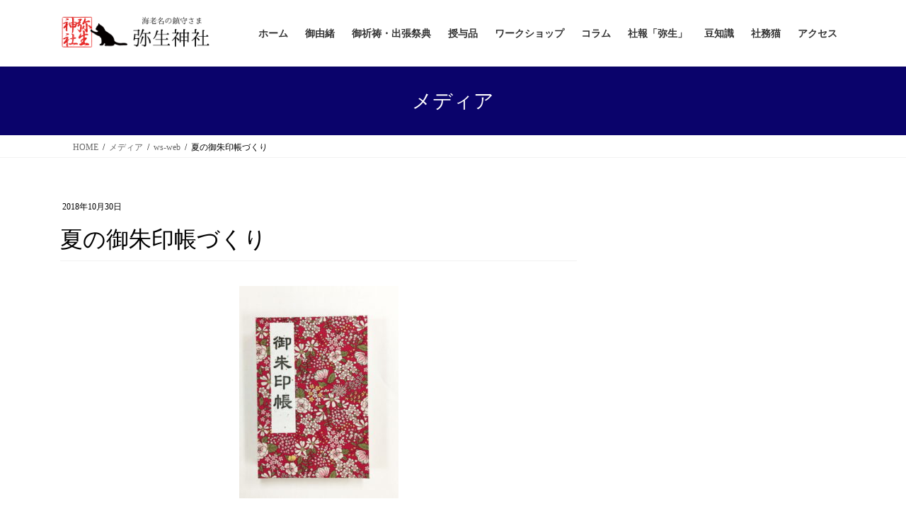

--- FILE ---
content_type: text/html; charset=UTF-8
request_url: https://ebina-yayoijinja.work/%EF%BC%91%EF%BC%99
body_size: 17247
content:
<!DOCTYPE html>
<html dir="ltr" lang="ja">
<head>
<meta charset="utf-8">
<meta http-equiv="X-UA-Compatible" content="IE=edge">
<meta name="viewport" content="width=device-width, initial-scale=1">
<!-- Google tag (gtag.js) --><script defer src="https://www.googletagmanager.com/gtag/js?id=UA-126893222-1"></script><script defer src="[data-uri]"></script>
<title>夏の御朱印帳づくり | 海老名弥生神社公式ページ</title>

		<!-- All in One SEO 4.9.3 - aioseo.com -->
	<meta name="robots" content="max-image-preview:large" />
	<meta name="author" content="yayoijinja2026"/>
	<link rel="canonical" href="https://ebina-yayoijinja.work/%ef%bc%91%ef%bc%99" />
	<meta name="generator" content="All in One SEO (AIOSEO) 4.9.3" />
		<script type="application/ld+json" class="aioseo-schema">
			{"@context":"https:\/\/schema.org","@graph":[{"@type":"ItemPage","@id":"https:\/\/ebina-yayoijinja.work\/%ef%bc%91%ef%bc%99#itempage","url":"https:\/\/ebina-yayoijinja.work\/%ef%bc%91%ef%bc%99","name":"\u590f\u306e\u5fa1\u6731\u5370\u5e33\u3065\u304f\u308a | \u6d77\u8001\u540d\u5f25\u751f\u795e\u793e\u516c\u5f0f\u30da\u30fc\u30b8","inLanguage":"ja","isPartOf":{"@id":"https:\/\/ebina-yayoijinja.work\/#website"},"author":{"@id":"https:\/\/ebina-yayoijinja.work\/author\/yayoijinja2023#author"},"creator":{"@id":"https:\/\/ebina-yayoijinja.work\/author\/yayoijinja2023#author"},"datePublished":"2018-10-30T14:03:07+09:00","dateModified":"2018-10-30T14:58:05+09:00"},{"@type":"Organization","@id":"https:\/\/ebina-yayoijinja.work\/#organization","name":"\u5f25\u751f\u795e\u793e","description":"\u6d77\u8001\u540d\u306e\u93ae\u5b88\u3055\u307e \u6d77\u8001\u540d\u99c5\u3088\u308a\u5f92\u6b69\uff11\uff17\u5206\u3002\u5384\u9664\u62db\u798f\u3001\u5b89\u7523\u7948\u9858\u3001\u521d\u5bae\u8a63\u4ed6\u5fa1\u7948\u7977\u30fb\u51fa\u5f35\u796d\u5178\u627f\u308a\u307e\u3059\u3002\u307e\u305f\u5fa1\u6731\u5370\u5e33\u4f5c\u308a\u3001\u718a\u624b\u4f5c\u308a\u3001\u4e03\u5915\u98fe\u308a\u3001\u5927\u7953\u8a5e\u306e\u66f8\u5199\u4f1a\u306a\u3069\u5b63\u7bc0\u3054\u3068\u306e\u30ef\u30fc\u30af\u30b7\u30e7\u30c3\u30d7\u3001\u5b97\u6559\u30fb\u6587\u5316\u306b\u95a2\u3059\u308b\u8b1b\u5ea7\u306a\u3069\u3092\u958b\u50ac\u3057\u3066\u304a\u308a\u307e\u3059\u3002","url":"https:\/\/ebina-yayoijinja.work\/"},{"@type":"Person","@id":"https:\/\/ebina-yayoijinja.work\/author\/yayoijinja2023#author","url":"https:\/\/ebina-yayoijinja.work\/author\/yayoijinja2023","name":"yayoijinja2026"},{"@type":"WebSite","@id":"https:\/\/ebina-yayoijinja.work\/#website","url":"https:\/\/ebina-yayoijinja.work\/","name":"\u6d77\u8001\u540d \u5f25\u751f\u795e\u793e\u516c\u5f0f\u30da\u30fc\u30b8","description":"\u6d77\u8001\u540d\u306e\u93ae\u5b88\u3055\u307e","inLanguage":"ja","publisher":{"@id":"https:\/\/ebina-yayoijinja.work\/#organization"}}]}
		</script>
		<!-- All in One SEO -->

<link rel="alternate" type="application/rss+xml" title="海老名弥生神社公式ページ &raquo; フィード" href="https://ebina-yayoijinja.work/feed" />
<link rel="alternate" type="application/rss+xml" title="海老名弥生神社公式ページ &raquo; コメントフィード" href="https://ebina-yayoijinja.work/comments/feed" />
<link rel="alternate" title="oEmbed (JSON)" type="application/json+oembed" href="https://ebina-yayoijinja.work/wp-json/oembed/1.0/embed?url=https%3A%2F%2Febina-yayoijinja.work%2F%25ef%25bc%2591%25ef%25bc%2599" />
<link rel="alternate" title="oEmbed (XML)" type="text/xml+oembed" href="https://ebina-yayoijinja.work/wp-json/oembed/1.0/embed?url=https%3A%2F%2Febina-yayoijinja.work%2F%25ef%25bc%2591%25ef%25bc%2599&#038;format=xml" />
<style id='wp-img-auto-sizes-contain-inline-css' type='text/css'>
img:is([sizes=auto i],[sizes^="auto," i]){contain-intrinsic-size:3000px 1500px}
/*# sourceURL=wp-img-auto-sizes-contain-inline-css */
</style>
<link rel='preload' id='vkExUnit_common_style-css-preload' href='https://ebina-yayoijinja.work/wp-content/plugins/vk-all-in-one-expansion-unit/assets/css/vkExUnit_style.css?ver=9.113.0.1' as='style' onload="this.onload=null;this.rel='stylesheet'"/>
<link rel='stylesheet' id='vkExUnit_common_style-css' href='https://ebina-yayoijinja.work/wp-content/plugins/vk-all-in-one-expansion-unit/assets/css/vkExUnit_style.css?ver=9.113.0.1' media='print' onload="this.media='all'; this.onload=null;">
<style id='vkExUnit_common_style-inline-css' type='text/css'>
html{ scroll-behavior: smooth; }
:root {--ver_page_top_button_url:url(https://ebina-yayoijinja.work/wp-content/plugins/vk-all-in-one-expansion-unit/assets/images/to-top-btn-icon.svg);}@font-face {font-weight: normal;font-style: normal;font-family: "vk_sns";src: url("https://ebina-yayoijinja.work/wp-content/plugins/vk-all-in-one-expansion-unit/inc/sns/icons/fonts/vk_sns.eot?-bq20cj");src: url("https://ebina-yayoijinja.work/wp-content/plugins/vk-all-in-one-expansion-unit/inc/sns/icons/fonts/vk_sns.eot?#iefix-bq20cj") format("embedded-opentype"),url("https://ebina-yayoijinja.work/wp-content/plugins/vk-all-in-one-expansion-unit/inc/sns/icons/fonts/vk_sns.woff?-bq20cj") format("woff"),url("https://ebina-yayoijinja.work/wp-content/plugins/vk-all-in-one-expansion-unit/inc/sns/icons/fonts/vk_sns.ttf?-bq20cj") format("truetype"),url("https://ebina-yayoijinja.work/wp-content/plugins/vk-all-in-one-expansion-unit/inc/sns/icons/fonts/vk_sns.svg?-bq20cj#vk_sns") format("svg");}
/*# sourceURL=vkExUnit_common_style-inline-css */
</style>
<style id='wp-emoji-styles-inline-css' type='text/css'>

	img.wp-smiley, img.emoji {
		display: inline !important;
		border: none !important;
		box-shadow: none !important;
		height: 1em !important;
		width: 1em !important;
		margin: 0 0.07em !important;
		vertical-align: -0.1em !important;
		background: none !important;
		padding: 0 !important;
	}
/*# sourceURL=wp-emoji-styles-inline-css */
</style>
<style id='wp-block-library-inline-css' type='text/css'>
:root{--wp-block-synced-color:#7a00df;--wp-block-synced-color--rgb:122,0,223;--wp-bound-block-color:var(--wp-block-synced-color);--wp-editor-canvas-background:#ddd;--wp-admin-theme-color:#007cba;--wp-admin-theme-color--rgb:0,124,186;--wp-admin-theme-color-darker-10:#006ba1;--wp-admin-theme-color-darker-10--rgb:0,107,160.5;--wp-admin-theme-color-darker-20:#005a87;--wp-admin-theme-color-darker-20--rgb:0,90,135;--wp-admin-border-width-focus:2px}@media (min-resolution:192dpi){:root{--wp-admin-border-width-focus:1.5px}}.wp-element-button{cursor:pointer}:root .has-very-light-gray-background-color{background-color:#eee}:root .has-very-dark-gray-background-color{background-color:#313131}:root .has-very-light-gray-color{color:#eee}:root .has-very-dark-gray-color{color:#313131}:root .has-vivid-green-cyan-to-vivid-cyan-blue-gradient-background{background:linear-gradient(135deg,#00d084,#0693e3)}:root .has-purple-crush-gradient-background{background:linear-gradient(135deg,#34e2e4,#4721fb 50%,#ab1dfe)}:root .has-hazy-dawn-gradient-background{background:linear-gradient(135deg,#faaca8,#dad0ec)}:root .has-subdued-olive-gradient-background{background:linear-gradient(135deg,#fafae1,#67a671)}:root .has-atomic-cream-gradient-background{background:linear-gradient(135deg,#fdd79a,#004a59)}:root .has-nightshade-gradient-background{background:linear-gradient(135deg,#330968,#31cdcf)}:root .has-midnight-gradient-background{background:linear-gradient(135deg,#020381,#2874fc)}:root{--wp--preset--font-size--normal:16px;--wp--preset--font-size--huge:42px}.has-regular-font-size{font-size:1em}.has-larger-font-size{font-size:2.625em}.has-normal-font-size{font-size:var(--wp--preset--font-size--normal)}.has-huge-font-size{font-size:var(--wp--preset--font-size--huge)}.has-text-align-center{text-align:center}.has-text-align-left{text-align:left}.has-text-align-right{text-align:right}.has-fit-text{white-space:nowrap!important}#end-resizable-editor-section{display:none}.aligncenter{clear:both}.items-justified-left{justify-content:flex-start}.items-justified-center{justify-content:center}.items-justified-right{justify-content:flex-end}.items-justified-space-between{justify-content:space-between}.screen-reader-text{border:0;clip-path:inset(50%);height:1px;margin:-1px;overflow:hidden;padding:0;position:absolute;width:1px;word-wrap:normal!important}.screen-reader-text:focus{background-color:#ddd;clip-path:none;color:#444;display:block;font-size:1em;height:auto;left:5px;line-height:normal;padding:15px 23px 14px;text-decoration:none;top:5px;width:auto;z-index:100000}html :where(.has-border-color){border-style:solid}html :where([style*=border-top-color]){border-top-style:solid}html :where([style*=border-right-color]){border-right-style:solid}html :where([style*=border-bottom-color]){border-bottom-style:solid}html :where([style*=border-left-color]){border-left-style:solid}html :where([style*=border-width]){border-style:solid}html :where([style*=border-top-width]){border-top-style:solid}html :where([style*=border-right-width]){border-right-style:solid}html :where([style*=border-bottom-width]){border-bottom-style:solid}html :where([style*=border-left-width]){border-left-style:solid}html :where(img[class*=wp-image-]){height:auto;max-width:100%}:where(figure){margin:0 0 1em}html :where(.is-position-sticky){--wp-admin--admin-bar--position-offset:var(--wp-admin--admin-bar--height,0px)}@media screen and (max-width:600px){html :where(.is-position-sticky){--wp-admin--admin-bar--position-offset:0px}}

/*# sourceURL=wp-block-library-inline-css */
</style><style id='global-styles-inline-css' type='text/css'>
:root{--wp--preset--aspect-ratio--square: 1;--wp--preset--aspect-ratio--4-3: 4/3;--wp--preset--aspect-ratio--3-4: 3/4;--wp--preset--aspect-ratio--3-2: 3/2;--wp--preset--aspect-ratio--2-3: 2/3;--wp--preset--aspect-ratio--16-9: 16/9;--wp--preset--aspect-ratio--9-16: 9/16;--wp--preset--color--black: #000000;--wp--preset--color--cyan-bluish-gray: #abb8c3;--wp--preset--color--white: #ffffff;--wp--preset--color--pale-pink: #f78da7;--wp--preset--color--vivid-red: #cf2e2e;--wp--preset--color--luminous-vivid-orange: #ff6900;--wp--preset--color--luminous-vivid-amber: #fcb900;--wp--preset--color--light-green-cyan: #7bdcb5;--wp--preset--color--vivid-green-cyan: #00d084;--wp--preset--color--pale-cyan-blue: #8ed1fc;--wp--preset--color--vivid-cyan-blue: #0693e3;--wp--preset--color--vivid-purple: #9b51e0;--wp--preset--gradient--vivid-cyan-blue-to-vivid-purple: linear-gradient(135deg,rgb(6,147,227) 0%,rgb(155,81,224) 100%);--wp--preset--gradient--light-green-cyan-to-vivid-green-cyan: linear-gradient(135deg,rgb(122,220,180) 0%,rgb(0,208,130) 100%);--wp--preset--gradient--luminous-vivid-amber-to-luminous-vivid-orange: linear-gradient(135deg,rgb(252,185,0) 0%,rgb(255,105,0) 100%);--wp--preset--gradient--luminous-vivid-orange-to-vivid-red: linear-gradient(135deg,rgb(255,105,0) 0%,rgb(207,46,46) 100%);--wp--preset--gradient--very-light-gray-to-cyan-bluish-gray: linear-gradient(135deg,rgb(238,238,238) 0%,rgb(169,184,195) 100%);--wp--preset--gradient--cool-to-warm-spectrum: linear-gradient(135deg,rgb(74,234,220) 0%,rgb(151,120,209) 20%,rgb(207,42,186) 40%,rgb(238,44,130) 60%,rgb(251,105,98) 80%,rgb(254,248,76) 100%);--wp--preset--gradient--blush-light-purple: linear-gradient(135deg,rgb(255,206,236) 0%,rgb(152,150,240) 100%);--wp--preset--gradient--blush-bordeaux: linear-gradient(135deg,rgb(254,205,165) 0%,rgb(254,45,45) 50%,rgb(107,0,62) 100%);--wp--preset--gradient--luminous-dusk: linear-gradient(135deg,rgb(255,203,112) 0%,rgb(199,81,192) 50%,rgb(65,88,208) 100%);--wp--preset--gradient--pale-ocean: linear-gradient(135deg,rgb(255,245,203) 0%,rgb(182,227,212) 50%,rgb(51,167,181) 100%);--wp--preset--gradient--electric-grass: linear-gradient(135deg,rgb(202,248,128) 0%,rgb(113,206,126) 100%);--wp--preset--gradient--midnight: linear-gradient(135deg,rgb(2,3,129) 0%,rgb(40,116,252) 100%);--wp--preset--font-size--small: 13px;--wp--preset--font-size--medium: 20px;--wp--preset--font-size--large: 36px;--wp--preset--font-size--x-large: 42px;--wp--preset--spacing--20: 0.44rem;--wp--preset--spacing--30: 0.67rem;--wp--preset--spacing--40: 1rem;--wp--preset--spacing--50: 1.5rem;--wp--preset--spacing--60: 2.25rem;--wp--preset--spacing--70: 3.38rem;--wp--preset--spacing--80: 5.06rem;--wp--preset--shadow--natural: 6px 6px 9px rgba(0, 0, 0, 0.2);--wp--preset--shadow--deep: 12px 12px 50px rgba(0, 0, 0, 0.4);--wp--preset--shadow--sharp: 6px 6px 0px rgba(0, 0, 0, 0.2);--wp--preset--shadow--outlined: 6px 6px 0px -3px rgb(255, 255, 255), 6px 6px rgb(0, 0, 0);--wp--preset--shadow--crisp: 6px 6px 0px rgb(0, 0, 0);}:where(.is-layout-flex){gap: 0.5em;}:where(.is-layout-grid){gap: 0.5em;}body .is-layout-flex{display: flex;}.is-layout-flex{flex-wrap: wrap;align-items: center;}.is-layout-flex > :is(*, div){margin: 0;}body .is-layout-grid{display: grid;}.is-layout-grid > :is(*, div){margin: 0;}:where(.wp-block-columns.is-layout-flex){gap: 2em;}:where(.wp-block-columns.is-layout-grid){gap: 2em;}:where(.wp-block-post-template.is-layout-flex){gap: 1.25em;}:where(.wp-block-post-template.is-layout-grid){gap: 1.25em;}.has-black-color{color: var(--wp--preset--color--black) !important;}.has-cyan-bluish-gray-color{color: var(--wp--preset--color--cyan-bluish-gray) !important;}.has-white-color{color: var(--wp--preset--color--white) !important;}.has-pale-pink-color{color: var(--wp--preset--color--pale-pink) !important;}.has-vivid-red-color{color: var(--wp--preset--color--vivid-red) !important;}.has-luminous-vivid-orange-color{color: var(--wp--preset--color--luminous-vivid-orange) !important;}.has-luminous-vivid-amber-color{color: var(--wp--preset--color--luminous-vivid-amber) !important;}.has-light-green-cyan-color{color: var(--wp--preset--color--light-green-cyan) !important;}.has-vivid-green-cyan-color{color: var(--wp--preset--color--vivid-green-cyan) !important;}.has-pale-cyan-blue-color{color: var(--wp--preset--color--pale-cyan-blue) !important;}.has-vivid-cyan-blue-color{color: var(--wp--preset--color--vivid-cyan-blue) !important;}.has-vivid-purple-color{color: var(--wp--preset--color--vivid-purple) !important;}.has-black-background-color{background-color: var(--wp--preset--color--black) !important;}.has-cyan-bluish-gray-background-color{background-color: var(--wp--preset--color--cyan-bluish-gray) !important;}.has-white-background-color{background-color: var(--wp--preset--color--white) !important;}.has-pale-pink-background-color{background-color: var(--wp--preset--color--pale-pink) !important;}.has-vivid-red-background-color{background-color: var(--wp--preset--color--vivid-red) !important;}.has-luminous-vivid-orange-background-color{background-color: var(--wp--preset--color--luminous-vivid-orange) !important;}.has-luminous-vivid-amber-background-color{background-color: var(--wp--preset--color--luminous-vivid-amber) !important;}.has-light-green-cyan-background-color{background-color: var(--wp--preset--color--light-green-cyan) !important;}.has-vivid-green-cyan-background-color{background-color: var(--wp--preset--color--vivid-green-cyan) !important;}.has-pale-cyan-blue-background-color{background-color: var(--wp--preset--color--pale-cyan-blue) !important;}.has-vivid-cyan-blue-background-color{background-color: var(--wp--preset--color--vivid-cyan-blue) !important;}.has-vivid-purple-background-color{background-color: var(--wp--preset--color--vivid-purple) !important;}.has-black-border-color{border-color: var(--wp--preset--color--black) !important;}.has-cyan-bluish-gray-border-color{border-color: var(--wp--preset--color--cyan-bluish-gray) !important;}.has-white-border-color{border-color: var(--wp--preset--color--white) !important;}.has-pale-pink-border-color{border-color: var(--wp--preset--color--pale-pink) !important;}.has-vivid-red-border-color{border-color: var(--wp--preset--color--vivid-red) !important;}.has-luminous-vivid-orange-border-color{border-color: var(--wp--preset--color--luminous-vivid-orange) !important;}.has-luminous-vivid-amber-border-color{border-color: var(--wp--preset--color--luminous-vivid-amber) !important;}.has-light-green-cyan-border-color{border-color: var(--wp--preset--color--light-green-cyan) !important;}.has-vivid-green-cyan-border-color{border-color: var(--wp--preset--color--vivid-green-cyan) !important;}.has-pale-cyan-blue-border-color{border-color: var(--wp--preset--color--pale-cyan-blue) !important;}.has-vivid-cyan-blue-border-color{border-color: var(--wp--preset--color--vivid-cyan-blue) !important;}.has-vivid-purple-border-color{border-color: var(--wp--preset--color--vivid-purple) !important;}.has-vivid-cyan-blue-to-vivid-purple-gradient-background{background: var(--wp--preset--gradient--vivid-cyan-blue-to-vivid-purple) !important;}.has-light-green-cyan-to-vivid-green-cyan-gradient-background{background: var(--wp--preset--gradient--light-green-cyan-to-vivid-green-cyan) !important;}.has-luminous-vivid-amber-to-luminous-vivid-orange-gradient-background{background: var(--wp--preset--gradient--luminous-vivid-amber-to-luminous-vivid-orange) !important;}.has-luminous-vivid-orange-to-vivid-red-gradient-background{background: var(--wp--preset--gradient--luminous-vivid-orange-to-vivid-red) !important;}.has-very-light-gray-to-cyan-bluish-gray-gradient-background{background: var(--wp--preset--gradient--very-light-gray-to-cyan-bluish-gray) !important;}.has-cool-to-warm-spectrum-gradient-background{background: var(--wp--preset--gradient--cool-to-warm-spectrum) !important;}.has-blush-light-purple-gradient-background{background: var(--wp--preset--gradient--blush-light-purple) !important;}.has-blush-bordeaux-gradient-background{background: var(--wp--preset--gradient--blush-bordeaux) !important;}.has-luminous-dusk-gradient-background{background: var(--wp--preset--gradient--luminous-dusk) !important;}.has-pale-ocean-gradient-background{background: var(--wp--preset--gradient--pale-ocean) !important;}.has-electric-grass-gradient-background{background: var(--wp--preset--gradient--electric-grass) !important;}.has-midnight-gradient-background{background: var(--wp--preset--gradient--midnight) !important;}.has-small-font-size{font-size: var(--wp--preset--font-size--small) !important;}.has-medium-font-size{font-size: var(--wp--preset--font-size--medium) !important;}.has-large-font-size{font-size: var(--wp--preset--font-size--large) !important;}.has-x-large-font-size{font-size: var(--wp--preset--font-size--x-large) !important;}
/*# sourceURL=global-styles-inline-css */
</style>

<style id='classic-theme-styles-inline-css' type='text/css'>
/*! This file is auto-generated */
.wp-block-button__link{color:#fff;background-color:#32373c;border-radius:9999px;box-shadow:none;text-decoration:none;padding:calc(.667em + 2px) calc(1.333em + 2px);font-size:1.125em}.wp-block-file__button{background:#32373c;color:#fff;text-decoration:none}
/*# sourceURL=/wp-includes/css/classic-themes.min.css */
</style>
<link rel='stylesheet' id='bootstrap-4-style-css' href='https://ebina-yayoijinja.work/wp-content/themes/lightning/_g2/library/bootstrap-4/css/bootstrap.min.css?ver=4.5.0' type='text/css' media='all' />
<link rel='stylesheet' id='lightning-common-style-css' href='https://ebina-yayoijinja.work/wp-content/themes/lightning/_g2/assets/css/common.css?ver=15.33.1' type='text/css' media='all' />
<style id='lightning-common-style-inline-css' type='text/css'>
/* vk-mobile-nav */:root {--vk-mobile-nav-menu-btn-bg-src: url("https://ebina-yayoijinja.work/wp-content/themes/lightning/_g2/inc/vk-mobile-nav/package/images/vk-menu-btn-black.svg");--vk-mobile-nav-menu-btn-close-bg-src: url("https://ebina-yayoijinja.work/wp-content/themes/lightning/_g2/inc/vk-mobile-nav/package/images/vk-menu-close-black.svg");--vk-menu-acc-icon-open-black-bg-src: url("https://ebina-yayoijinja.work/wp-content/themes/lightning/_g2/inc/vk-mobile-nav/package/images/vk-menu-acc-icon-open-black.svg");--vk-menu-acc-icon-open-white-bg-src: url("https://ebina-yayoijinja.work/wp-content/themes/lightning/_g2/inc/vk-mobile-nav/package/images/vk-menu-acc-icon-open-white.svg");--vk-menu-acc-icon-close-black-bg-src: url("https://ebina-yayoijinja.work/wp-content/themes/lightning/_g2/inc/vk-mobile-nav/package/images/vk-menu-close-black.svg");--vk-menu-acc-icon-close-white-bg-src: url("https://ebina-yayoijinja.work/wp-content/themes/lightning/_g2/inc/vk-mobile-nav/package/images/vk-menu-close-white.svg");}
/*# sourceURL=lightning-common-style-inline-css */
</style>
<link rel='stylesheet' id='lightning-design-style-css' href='https://ebina-yayoijinja.work/wp-content/themes/lightning/_g2/design-skin/origin2/css/style.css?ver=15.33.1' type='text/css' media='all' />
<style id='lightning-design-style-inline-css' type='text/css'>
:root {--color-key:#0a036b;--wp--preset--color--vk-color-primary:#0a036b;--color-key-dark:#dd3333;}
/* ltg common custom */:root {--vk-menu-acc-btn-border-color:#333;--vk-color-primary:#0a036b;--vk-color-primary-dark:#dd3333;--vk-color-primary-vivid:#0b0376;--color-key:#0a036b;--wp--preset--color--vk-color-primary:#0a036b;--color-key-dark:#dd3333;}.veu_color_txt_key { color:#dd3333 ; }.veu_color_bg_key { background-color:#dd3333 ; }.veu_color_border_key { border-color:#dd3333 ; }.btn-default { border-color:#0a036b;color:#0a036b;}.btn-default:focus,.btn-default:hover { border-color:#0a036b;background-color: #0a036b; }.wp-block-search__button,.btn-primary { background-color:#0a036b;border-color:#dd3333; }.wp-block-search__button:focus,.wp-block-search__button:hover,.btn-primary:not(:disabled):not(.disabled):active,.btn-primary:focus,.btn-primary:hover { background-color:#dd3333;border-color:#0a036b; }.btn-outline-primary { color : #0a036b ; border-color:#0a036b; }.btn-outline-primary:not(:disabled):not(.disabled):active,.btn-outline-primary:focus,.btn-outline-primary:hover { color : #fff; background-color:#0a036b;border-color:#dd3333; }a { color:#337ab7; }/* sidebar child menu display */.localNav ul ul.children{ display:none; }.localNav ul li.current_page_ancestor ul.children,.localNav ul li.current_page_item ul.children,.localNav ul li.current-cat ul.children{ display:block; }/* ExUnit widget ( child page list widget and so on ) */.localNavi ul.children{ display:none; }.localNavi li.current_page_ancestor ul.children,.localNavi li.current_page_item ul.children,.localNavi li.current-cat ul.children{ display:block; }
.tagcloud a:before { font-family: "Font Awesome 7 Free";content: "\f02b";font-weight: bold; }
.siteContent_after.sectionBox{padding:0;}
.media .media-body .media-heading a:hover { color:#0a036b; }@media (min-width: 768px){.gMenu > li:before,.gMenu > li.menu-item-has-children::after { border-bottom-color:#dd3333 }.gMenu li li { background-color:#dd3333 }.gMenu li li a:hover { background-color:#0a036b; }} /* @media (min-width: 768px) */.page-header { background-color:#0a036b; }h2,.mainSection-title { border-top-color:#0a036b; }h3:after,.subSection-title:after { border-bottom-color:#0a036b; }ul.page-numbers li span.page-numbers.current,.page-link dl .post-page-numbers.current { background-color:#0a036b; }.pager li > a { border-color:#0a036b;color:#0a036b;}.pager li > a:hover { background-color:#0a036b;color:#fff;}.siteFooter { border-top-color:#0a036b; }dt { border-left-color:#0a036b; }:root {--g_nav_main_acc_icon_open_url:url(https://ebina-yayoijinja.work/wp-content/themes/lightning/_g2/inc/vk-mobile-nav/package/images/vk-menu-acc-icon-open-black.svg);--g_nav_main_acc_icon_close_url: url(https://ebina-yayoijinja.work/wp-content/themes/lightning/_g2/inc/vk-mobile-nav/package/images/vk-menu-close-black.svg);--g_nav_sub_acc_icon_open_url: url(https://ebina-yayoijinja.work/wp-content/themes/lightning/_g2/inc/vk-mobile-nav/package/images/vk-menu-acc-icon-open-white.svg);--g_nav_sub_acc_icon_close_url: url(https://ebina-yayoijinja.work/wp-content/themes/lightning/_g2/inc/vk-mobile-nav/package/images/vk-menu-close-white.svg);}
/*# sourceURL=lightning-design-style-inline-css */
</style>
<link rel='preload' id='lightning-theme-style-css-preload' href='https://ebina-yayoijinja.work/wp-content/themes/lightning/style.css?ver=15.33.1' as='style' onload="this.onload=null;this.rel='stylesheet'"/>
<link rel='stylesheet' id='lightning-theme-style-css' href='https://ebina-yayoijinja.work/wp-content/themes/lightning/style.css?ver=15.33.1' media='print' onload="this.media='all'; this.onload=null;">
<link rel='preload' id='vk-font-awesome-css-preload' href='https://ebina-yayoijinja.work/wp-content/themes/lightning/vendor/vektor-inc/font-awesome-versions/src/font-awesome/css/all.min.css?ver=7.1.0' as='style' onload="this.onload=null;this.rel='stylesheet'"/>
<link rel='stylesheet' id='vk-font-awesome-css' href='https://ebina-yayoijinja.work/wp-content/themes/lightning/vendor/vektor-inc/font-awesome-versions/src/font-awesome/css/all.min.css?ver=7.1.0' media='print' onload="this.media='all'; this.onload=null;">
<link rel='preload' id='slb_core-css-preload' href='https://ebina-yayoijinja.work/wp-content/plugins/simple-lightbox/client/css/app.css?ver=2.9.4' as='style' onload="this.onload=null;this.rel='stylesheet'"/>
<link rel='stylesheet' id='slb_core-css' href='https://ebina-yayoijinja.work/wp-content/plugins/simple-lightbox/client/css/app.css?ver=2.9.4' media='print' onload="this.media='all'; this.onload=null;">
<script type="text/javascript" src="https://ebina-yayoijinja.work/wp-includes/js/jquery/jquery.min.js?ver=3.7.1" id="jquery-core-js"></script>
<script defer type="text/javascript" src="https://ebina-yayoijinja.work/wp-includes/js/jquery/jquery-migrate.min.js?ver=3.4.1" id="jquery-migrate-js"></script>
<link rel="https://api.w.org/" href="https://ebina-yayoijinja.work/wp-json/" /><link rel="alternate" title="JSON" type="application/json" href="https://ebina-yayoijinja.work/wp-json/wp/v2/media/1178" /><link rel="EditURI" type="application/rsd+xml" title="RSD" href="https://ebina-yayoijinja.work/xmlrpc.php?rsd" />
<style id="lightning-color-custom-for-plugins" type="text/css">/* ltg theme common */.color_key_bg,.color_key_bg_hover:hover{background-color: #0a036b;}.color_key_txt,.color_key_txt_hover:hover{color: #0a036b;}.color_key_border,.color_key_border_hover:hover{border-color: #0a036b;}.color_key_dark_bg,.color_key_dark_bg_hover:hover{background-color: #dd3333;}.color_key_dark_txt,.color_key_dark_txt_hover:hover{color: #dd3333;}.color_key_dark_border,.color_key_dark_border_hover:hover{border-color: #dd3333;}</style><noscript><style>.lazyload[data-src]{display:none !important;}</style></noscript><style>.lazyload{background-image:none !important;}.lazyload:before{background-image:none !important;}</style><link rel="icon" href="https://ebina-yayoijinja.work/wp-content/uploads/2018/10/cropped-musubia-32x32.png" sizes="32x32" />
<link rel="icon" href="https://ebina-yayoijinja.work/wp-content/uploads/2018/10/cropped-musubia-192x192.png" sizes="192x192" />
<link rel="apple-touch-icon" href="https://ebina-yayoijinja.work/wp-content/uploads/2018/10/cropped-musubia-180x180.png" />
<meta name="msapplication-TileImage" content="https://ebina-yayoijinja.work/wp-content/uploads/2018/10/cropped-musubia-270x270.png" />
		<style type="text/css" id="wp-custom-css">
			@media (max-width: 600px) {
  .col-md-4 {
    display: none;
  }

/* h1一字目を黒に */
h1.entry-title:first-letter, .single h1.entry-title:first-letter {
    color: #000;
}
/* ボタン周囲を赤から紺に */
.btn-primary {
    border-color: #0a036b;
}

.table, table {
  width: 400px;
}

}
/*特定の文字のフォントサイズ変更*/
.bigtxt{
	font-size: 1.3em;
}
.big2txt{
	font-size: 1.4em;
}
.big3txt{
	font-size: 2.3em;
}
.stxt{
	font-size: 0.8em;
}


/* line風吹き出し */
.balloon5 {
    width: 100%;
    margin: 3em 0;
    overflow: hidden;
}

.balloon5 .faceicon {
    float: left;
    margin-right: -90px;
    width: 50px;
}

.balloon5 .faceicon img{
    width: 100%;
    height: auto;
}

.balloon5 .chatting {
    width: 100%;
}

.says {
    display: inline-block;
    position: relative; 
    margin: 0 0 0 65px;
    padding: 15px 15px;
    border-radius: 12px;
    background: #EAF6FD;
}

.says:after {
    content: "";
    display: inline-block;
    position: absolute;
    top: 18px; 
    left: -24px;
    border: 12px solid transparent;
    border-right: 12px solid #EAF6FD;
}

.says p {
    margin: 0;
    padding: 0;
}

/* ボックス */
.box3 {
    padding: 2em 2em;
    margin: 0em 0;
    color: #333;
    background: #eee;/*背景色*/
    border-radius: 10px;
}
.box3 p {
    margin: 0; 
    padding: 0;
}

/* 見出し */
.mainSection-title,h2 {
    font-size: 24px;
    font-weight: 500;
    line-height: 1.1;
    color: #000;
}
.mainSection-title,h2 {
    border-top-color: none
}
.mainSection-title,h2 {
    background-color: inherit;
    border-top: none;
    border-bottom: none;
    padding: 12px 20px 12px;
    background-color: #dEC031;
    border-radius: 4px;
}
h2 {
    margin: 2em 0 0.6em;
}

.subSection-title:after, h3:after {
    border-bottom: none;
}
h3 {
    font-size:20px;
    margin: 20px 0px 10px 0px;
    padding: 2px 0px 0px 40px;
    border-bottom: none;
}
 
h3 {
    background-image: url(https://ebina-yayoijinja.work/wp-content/uploads/2018/11/musubi30.png);
    background-repeat: no-repeat;
    background-position: left center;
}
.subSection-title {
    font-size:20px;
    margin: 20px 0px 10px 0px;
    padding: 2px 0px 0px 40px;
    border-bottom: none;
}

.subSection-title {
    background-image: url(https://ebina-yayoijinja.work/wp-content/uploads/2018/11/musubi30.png);
    background-repeat: no-repeat;
    background-position: left center;
}

h4 {
    font-size: 20px;
    font-weight: 500;
    line-height: 1.1;
    color: #000;
}
h4 {
    padding: 10px 15px 10px;
    background-color: #DEC031;
    border-radius: 4px;
}

h5 {
    font-weight: 500;
}
h5 {
     border-bottom: solid 1px #000;
}

/* 最新記事 */

.veu_postList .postList_date {
    margin-right: 10px;
    color: #000;
}
.veu_postList .postList_meta_items {
    font-size: 14px;
    color: #000;
}

/* 問い合わせボタン */
.square_btn {
    position: relative;
    display: inline-block;
    padding: 0.5em 0.9em;
    text-decoration: none;
    color: #FFF;
    background: #FBA027;/*背景色*/
    border-bottom: solid 2px #d27d00;/*少し濃い目の色に*/
    border-radius: 10px;/*角の丸み*/
    box-shadow: inset 0 2px 0 rgba(255,255,255,0.2), 0 2px 2px rgba(0, 0, 0, 0.19);
    font-weight: bold;
    font-size: 22px;
}

.square_btn:active {
    border-bottom: solid 2px #fd9535;
    box-shadow: 0 0 2px rgba(0, 0, 0, 0.30);
}

/* ギャラリー */

[id^="gallery-"] img,
[id*=" gallery-"] img {
border:none !important;
}

/* ギャラリーインスタ風カスタマイズ */
.wp-caption-text.gallery-caption{
	display: none !important;
}

.gallery-item{
	margin: 0 !important;
}

.gallery-icon{
	margin: 1px !important;
	padding: 0 !important;
}
.gallery-icon img{
	border: none !important;
}


 /* フォント */
body,
p {
  font-family: "游明朝", YuMincho, "ヒラギノ明朝 ProN W3", "Hiragino Mincho ProN", "ＭＳ Ｐ明朝", "ＭＳ 明朝", serif;
    color: #000 !important;}

 /* フッター */
.table, table {
    border: 0px solid #fff;
}

footer .copySection p:nth-child(2) {
    display:none !important;
    }

footer {
   border-top: none;
    border-bottom: none;
    border-color:fff;
}
footer {
    background-color: #fff;
}		</style>
		
</head>
<body data-rsssl=1 class="attachment wp-singular attachment-template-default single single-attachment postid-1178 attachmentid-1178 attachment-jpeg wp-theme-lightning fa_v7_css bootstrap4 device-pc">
<a class="skip-link screen-reader-text" href="#main">コンテンツへスキップ</a>
<a class="skip-link screen-reader-text" href="#vk-mobile-nav">ナビゲーションに移動</a>
<header class="siteHeader">
		<div class="container siteHeadContainer">
		<div class="navbar-header">
						<p class="navbar-brand siteHeader_logo">
			<a href="https://ebina-yayoijinja.work/">
				<span><noscript><img src="https://ebina-yayoijinja.work/wp-content/uploads/2018/10/1ロゴ-1.png" alt="海老名弥生神社公式ページ" /></noscript><img class="lazyload" src='data:image/svg+xml,%3Csvg%20xmlns=%22http://www.w3.org/2000/svg%22%20viewBox=%220%200%20210%20140%22%3E%3C/svg%3E' data-src="https://ebina-yayoijinja.work/wp-content/uploads/2018/10/1ロゴ-1.png" alt="海老名弥生神社公式ページ" /></span>
			</a>
			</p>
					</div>

					<div id="gMenu_outer" class="gMenu_outer">
				<nav class="menu-top-container"><ul id="menu-top" class="menu gMenu vk-menu-acc"><li id="menu-item-166" class="menu-item menu-item-type-custom menu-item-object-custom menu-item-home"><a href="https://ebina-yayoijinja.work/"><strong class="gMenu_name">ホーム</strong></a></li>
<li id="menu-item-42" class="menu-item menu-item-type-post_type menu-item-object-page"><a href="https://ebina-yayoijinja.work/omatsuri"><strong class="gMenu_name">御由緒</strong></a></li>
<li id="menu-item-39" class="menu-item menu-item-type-post_type menu-item-object-page"><a href="https://ebina-yayoijinja.work/kitou"><strong class="gMenu_name">御祈祷・出張祭典</strong></a></li>
<li id="menu-item-353" class="menu-item menu-item-type-post_type menu-item-object-page"><a href="https://ebina-yayoijinja.work/omamori"><strong class="gMenu_name">授与品</strong></a></li>
<li id="menu-item-724" class="menu-item menu-item-type-post_type menu-item-object-page"><a href="https://ebina-yayoijinja.work/workshop"><strong class="gMenu_name">ワークショップ</strong></a></li>
<li id="menu-item-1985" class="menu-item menu-item-type-custom menu-item-object-custom"><a href="https://ebina-yayoijinja.work/column"><strong class="gMenu_name">コラム</strong></a></li>
<li id="menu-item-574" class="menu-item menu-item-type-post_type menu-item-object-page"><a href="https://ebina-yayoijinja.work/shaho"><strong class="gMenu_name">社報「弥生」</strong></a></li>
<li id="menu-item-1648" class="menu-item menu-item-type-post_type menu-item-object-page"><a href="https://ebina-yayoijinja.work/jinja-mamechishiki"><strong class="gMenu_name">豆知識</strong></a></li>
<li id="menu-item-1385" class="menu-item menu-item-type-post_type menu-item-object-page"><a href="https://ebina-yayoijinja.work/neko-cat"><strong class="gMenu_name">社務猫</strong></a></li>
<li id="menu-item-40" class="menu-item menu-item-type-post_type menu-item-object-page"><a href="https://ebina-yayoijinja.work/access"><strong class="gMenu_name">アクセス</strong></a></li>
</ul></nav>			</div>
			</div>
	</header>

<div class="section page-header"><div class="container"><div class="row"><div class="col-md-12">
<div class="page-header_pageTitle">
メディア</div>
</div></div></div></div><!-- [ /.page-header ] -->


<!-- [ .breadSection ] --><div class="section breadSection"><div class="container"><div class="row"><ol class="breadcrumb" itemscope itemtype="https://schema.org/BreadcrumbList"><li id="panHome" itemprop="itemListElement" itemscope itemtype="http://schema.org/ListItem"><a itemprop="item" href="https://ebina-yayoijinja.work/"><span itemprop="name"><i class="fa-solid fa-house"></i> HOME</span></a><meta itemprop="position" content="1" /></li><li itemprop="itemListElement" itemscope itemtype="http://schema.org/ListItem"><a itemprop="item" href=""><span itemprop="name">メディア</span></a><meta itemprop="position" content="2" /></li><li itemprop="itemListElement" itemscope itemtype="http://schema.org/ListItem"><a itemprop="item" href="https://ebina-yayoijinja.work/?taxonomy=media_folder&amp;term=syosyakai-1611913300"><span itemprop="name">ws-web</span></a><meta itemprop="position" content="3" /></li><li><span>夏の御朱印帳づくり</span><meta itemprop="position" content="4" /></li></ol></div></div></div><!-- [ /.breadSection ] -->

<div class="section siteContent">
<div class="container">
<div class="row">

	<div class="col mainSection mainSection-col-two baseSection vk_posts-mainSection" id="main" role="main">
				<article id="post-1178" class="entry entry-full post-1178 attachment type-attachment status-inherit hentry">

	
	
		<header class="entry-header">
			<div class="entry-meta">


<span class="published entry-meta_items">2018年10月30日</span>

<span class="entry-meta_items entry-meta_updated entry-meta_hidden">/ 最終更新日時 : <span class="updated">2018年10月30日</span></span>


	
	<span class="vcard author entry-meta_items entry-meta_items_author entry-meta_hidden"><span class="fn">yayoijinja2026</span></span>




</div>
				<h1 class="entry-title">
											夏の御朱印帳づくり									</h1>
		</header>

	
	
	<div class="entry-body">
				<p class="attachment"><a href="https://ebina-yayoijinja.work/wp-content/uploads/2018/10/１９.jpg" data-slb-active="1" data-slb-asset="782815940" data-slb-internal="0" data-slb-group="1178"><img fetchpriority="high" decoding="async" width="225" height="300" src="[data-uri]" class="attachment-medium size-medium lazyload" alt="夏の御朱印帳づくり"   data-src="https://ebina-yayoijinja.work/wp-content/uploads/2018/10/１９-563x750.jpg" data-srcset="https://ebina-yayoijinja.work/wp-content/uploads/2018/10/１９-563x750.jpg 563w, https://ebina-yayoijinja.work/wp-content/uploads/2018/10/１９-225x300.jpg 225w, https://ebina-yayoijinja.work/wp-content/uploads/2018/10/１９.jpg 750w" data-sizes="auto" data-eio-rwidth="563" data-eio-rheight="750" /><noscript><img fetchpriority="high" decoding="async" width="225" height="300" src="https://ebina-yayoijinja.work/wp-content/uploads/2018/10/１９-563x750.jpg" class="attachment-medium size-medium" alt="夏の御朱印帳づくり" srcset="https://ebina-yayoijinja.work/wp-content/uploads/2018/10/１９-563x750.jpg 563w, https://ebina-yayoijinja.work/wp-content/uploads/2018/10/１９-225x300.jpg 225w, https://ebina-yayoijinja.work/wp-content/uploads/2018/10/１９.jpg 750w" sizes="(max-width: 225px) 100vw, 225px" data-eio="l" /></noscript></a></p>
			</div>

	
	
	
	
		<div class="entry-footer">

			
		</div><!-- [ /.entry-footer ] -->
	
	
			
	
		
		
		
		
	
	
</article><!-- [ /#post-1178 ] -->

			</div><!-- [ /.mainSection ] -->

			<div class="col subSection sideSection sideSection-col-two baseSection">
											</div><!-- [ /.subSection ] -->
	

</div><!-- [ /.row ] -->
</div><!-- [ /.container ] -->
</div><!-- [ /.siteContent ] -->

<div class="section sectionBox siteContent_after">
	<div class="container ">
		<div class="row ">
			<div class="col-md-12 ">
			<aside class="widget widget_pudge" id="pudge-19">
<div id="widget-page-1724" class="widget_pageContent entry-body">
<h1 class="widget-title subSection-title">SNSで日々のニュースをお届けしております。</h1>
<p class="attachment"><a href='https://ebina-yayoijinja.work/wp-content/uploads/2018/10/１９.jpg'><noscript><img decoding="async" width="225" height="300" src="https://ebina-yayoijinja.work/wp-content/uploads/2018/10/１９-563x750.jpg" class="attachment-medium size-medium" alt="夏の御朱印帳づくり" srcset="https://ebina-yayoijinja.work/wp-content/uploads/2018/10/１９-563x750.jpg 563w, https://ebina-yayoijinja.work/wp-content/uploads/2018/10/１９-225x300.jpg 225w, https://ebina-yayoijinja.work/wp-content/uploads/2018/10/１９.jpg 750w" sizes="(max-width: 225px) 100vw, 225px" /></noscript><img decoding="async" width="225" height="300" src='data:image/svg+xml,%3Csvg%20xmlns=%22http://www.w3.org/2000/svg%22%20viewBox=%220%200%20225%20300%22%3E%3C/svg%3E' data-src="https://ebina-yayoijinja.work/wp-content/uploads/2018/10/１９-563x750.jpg" class="lazyload attachment-medium size-medium" alt="夏の御朱印帳づくり" data-srcset="https://ebina-yayoijinja.work/wp-content/uploads/2018/10/１９-563x750.jpg 563w, https://ebina-yayoijinja.work/wp-content/uploads/2018/10/１９-225x300.jpg 225w, https://ebina-yayoijinja.work/wp-content/uploads/2018/10/１９.jpg 750w" data-sizes="(max-width: 225px) 100vw, 225px" /></a></p>
<p><span class="big2txt"><span style="color: #000080;"><a class="fl_fb" style="color: #000080;" href="https://www.facebook.com/yayoijinja/"><i class="fab fa-facebook" aria-hidden="true"></i> Facebook</a> / <a class="fl_tw" style="color: #000080;" href="https://twitter.com/yayoi_jinja"><i class="fab fa-twitter-square" aria-hidden="true"></i> Twitter</a> / <a class="fl_inst" style="color: #000080;" href="https://www.instagram.com/yayoi_jinja/"><i class="fab fa-instagram-square" aria-hidden="true"></i> instagram</a></span></span></p>
</div>
</aside><aside class="widget widget_pudge" id="pudge-13">
<div id="widget-page-983" class="widget_pageContent entry-body">
<p class="attachment"><a href='https://ebina-yayoijinja.work/wp-content/uploads/2018/10/１９.jpg'><noscript><img decoding="async" width="225" height="300" src="https://ebina-yayoijinja.work/wp-content/uploads/2018/10/１９-563x750.jpg" class="attachment-medium size-medium" alt="夏の御朱印帳づくり" srcset="https://ebina-yayoijinja.work/wp-content/uploads/2018/10/１９-563x750.jpg 563w, https://ebina-yayoijinja.work/wp-content/uploads/2018/10/１９-225x300.jpg 225w, https://ebina-yayoijinja.work/wp-content/uploads/2018/10/１９.jpg 750w" sizes="(max-width: 225px) 100vw, 225px" /></noscript><img decoding="async" width="225" height="300" src='data:image/svg+xml,%3Csvg%20xmlns=%22http://www.w3.org/2000/svg%22%20viewBox=%220%200%20225%20300%22%3E%3C/svg%3E' data-src="https://ebina-yayoijinja.work/wp-content/uploads/2018/10/１９-563x750.jpg" class="lazyload attachment-medium size-medium" alt="夏の御朱印帳づくり" data-srcset="https://ebina-yayoijinja.work/wp-content/uploads/2018/10/１９-563x750.jpg 563w, https://ebina-yayoijinja.work/wp-content/uploads/2018/10/１９-225x300.jpg 225w, https://ebina-yayoijinja.work/wp-content/uploads/2018/10/１９.jpg 750w" data-sizes="(max-width: 225px) 100vw, 225px" /></a></p>
<div class="box3">
<p align="center">お問い合わせ、御祈祷・各種出張祭典＜要御予約＞</p>
<p style="margin: 0.5em;" align="center"><span style="color: #e84707;"><strong><span class="big3txt"><span style="color: #000080;"><i class="fas fa-phone" aria-hidden="true"></i> 046 &#8211; 231 &#8211; 2595</span></span></strong></span></p>
<p align="center">FAX 046-231-2497<br />
<a class="square_btn" href="https://ebina-yayoijinja.work/mailform"><i class="fas fa-envelope" aria-hidden="true"></i> ご依頼・お問い合わせ</a></p>
</div>
</div>
</aside><aside class="widget widget_pudge" id="pudge-15">
<div id="widget-page-1254" class="widget_pageContent entry-body">
<p class="attachment"><a href='https://ebina-yayoijinja.work/wp-content/uploads/2018/10/１９.jpg'><noscript><img decoding="async" width="225" height="300" src="https://ebina-yayoijinja.work/wp-content/uploads/2018/10/１９-563x750.jpg" class="attachment-medium size-medium" alt="夏の御朱印帳づくり" srcset="https://ebina-yayoijinja.work/wp-content/uploads/2018/10/１９-563x750.jpg 563w, https://ebina-yayoijinja.work/wp-content/uploads/2018/10/１９-225x300.jpg 225w, https://ebina-yayoijinja.work/wp-content/uploads/2018/10/１９.jpg 750w" sizes="(max-width: 225px) 100vw, 225px" /></noscript><img decoding="async" width="225" height="300" src='data:image/svg+xml,%3Csvg%20xmlns=%22http://www.w3.org/2000/svg%22%20viewBox=%220%200%20225%20300%22%3E%3C/svg%3E' data-src="https://ebina-yayoijinja.work/wp-content/uploads/2018/10/１９-563x750.jpg" class="lazyload attachment-medium size-medium" alt="夏の御朱印帳づくり" data-srcset="https://ebina-yayoijinja.work/wp-content/uploads/2018/10/１９-563x750.jpg 563w, https://ebina-yayoijinja.work/wp-content/uploads/2018/10/１９-225x300.jpg 225w, https://ebina-yayoijinja.work/wp-content/uploads/2018/10/１９.jpg 750w" data-sizes="(max-width: 225px) 100vw, 225px" /></a></p>
<p><iframe loading="lazy" style="border: 0;"  width="100%" height="250" frameborder="0" allowfullscreen="allowfullscreen" data-src="https://www.google.com/maps/embed?pb=!1m18!1m12!1m3!1d6499.617256028654!2d139.39564247752008!3d35.45953193254895!2m3!1f0!2f0!3f0!3m2!1i1024!2i768!4f13.1!3m3!1m2!1s0x6018557c02399a49%3A0xa007e65af9ee0e7e!2z44CSMjQzLTA0MDYg56We5aWI5bed55yM5rW36ICB5ZCN5biC5Zu95YiG5YyX77yS5LiB55uu77yR77yT4oiS77yR77yT!5e0!3m2!1sja!2sjp!4v1540905143802" class="lazyload"><span data-mce-type="bookmark" style="display: inline-block; width: 0px; overflow: hidden; line-height: 0;" class="mce_SELRES_start">﻿</span></iframe><a href="https://ebina-yayoijinja.work/access">＞＞アクセス・交通機関を見る</a></p>
</div>
</aside>			</div>
		</div>
	</div>
</div>


<footer class="section siteFooter">
			<div class="footerMenu">
			<div class="container">
				<nav class="menu-top-container"><ul id="menu-top-1" class="menu nav"><li id="menu-item-166" class="menu-item menu-item-type-custom menu-item-object-custom menu-item-home menu-item-166"><a href="https://ebina-yayoijinja.work/">ホーム</a></li>
<li id="menu-item-42" class="menu-item menu-item-type-post_type menu-item-object-page menu-item-42"><a href="https://ebina-yayoijinja.work/omatsuri">御由緒</a></li>
<li id="menu-item-39" class="menu-item menu-item-type-post_type menu-item-object-page menu-item-39"><a href="https://ebina-yayoijinja.work/kitou">御祈祷・出張祭典</a></li>
<li id="menu-item-353" class="menu-item menu-item-type-post_type menu-item-object-page menu-item-353"><a href="https://ebina-yayoijinja.work/omamori">授与品</a></li>
<li id="menu-item-724" class="menu-item menu-item-type-post_type menu-item-object-page menu-item-724"><a href="https://ebina-yayoijinja.work/workshop">ワークショップ</a></li>
<li id="menu-item-1985" class="menu-item menu-item-type-custom menu-item-object-custom menu-item-1985"><a href="https://ebina-yayoijinja.work/column">コラム</a></li>
<li id="menu-item-574" class="menu-item menu-item-type-post_type menu-item-object-page menu-item-574"><a href="https://ebina-yayoijinja.work/shaho">社報「弥生」</a></li>
<li id="menu-item-1648" class="menu-item menu-item-type-post_type menu-item-object-page menu-item-1648"><a href="https://ebina-yayoijinja.work/jinja-mamechishiki">豆知識</a></li>
<li id="menu-item-1385" class="menu-item menu-item-type-post_type menu-item-object-page menu-item-1385"><a href="https://ebina-yayoijinja.work/neko-cat">社務猫</a></li>
<li id="menu-item-40" class="menu-item menu-item-type-post_type menu-item-object-page menu-item-40"><a href="https://ebina-yayoijinja.work/access">アクセス</a></li>
</ul></nav>			</div>
		</div>
			
	
	<div class="container sectionBox copySection text-center">
			<p>Copyright &copy; 海老名弥生神社公式ページ All Rights Reserved.</p><p>Powered by <a href="https://wordpress.org/">WordPress</a> with <a href="https://wordpress.org/themes/lightning/" target="_blank" title="Free WordPress Theme Lightning">Lightning Theme</a> &amp; <a href="https://wordpress.org/plugins/vk-all-in-one-expansion-unit/" target="_blank">VK All in One Expansion Unit</a></p>	</div>
</footer>
<div id="vk-mobile-nav-menu-btn" class="vk-mobile-nav-menu-btn">MENU</div><div class="vk-mobile-nav vk-mobile-nav-drop-in" id="vk-mobile-nav"><nav class="vk-mobile-nav-menu-outer" role="navigation"><ul id="menu-top-2" class="vk-menu-acc menu"><li class="menu-item menu-item-type-custom menu-item-object-custom menu-item-home menu-item-166"><a href="https://ebina-yayoijinja.work/">ホーム</a></li>
<li class="menu-item menu-item-type-post_type menu-item-object-page menu-item-42"><a href="https://ebina-yayoijinja.work/omatsuri">御由緒</a></li>
<li class="menu-item menu-item-type-post_type menu-item-object-page menu-item-39"><a href="https://ebina-yayoijinja.work/kitou">御祈祷・出張祭典</a></li>
<li class="menu-item menu-item-type-post_type menu-item-object-page menu-item-353"><a href="https://ebina-yayoijinja.work/omamori">授与品</a></li>
<li class="menu-item menu-item-type-post_type menu-item-object-page menu-item-724"><a href="https://ebina-yayoijinja.work/workshop">ワークショップ</a></li>
<li class="menu-item menu-item-type-custom menu-item-object-custom menu-item-1985"><a href="https://ebina-yayoijinja.work/column">コラム</a></li>
<li class="menu-item menu-item-type-post_type menu-item-object-page menu-item-574"><a href="https://ebina-yayoijinja.work/shaho">社報「弥生」</a></li>
<li class="menu-item menu-item-type-post_type menu-item-object-page menu-item-1648"><a href="https://ebina-yayoijinja.work/jinja-mamechishiki">豆知識</a></li>
<li class="menu-item menu-item-type-post_type menu-item-object-page menu-item-1385"><a href="https://ebina-yayoijinja.work/neko-cat">社務猫</a></li>
<li class="menu-item menu-item-type-post_type menu-item-object-page menu-item-40"><a href="https://ebina-yayoijinja.work/access">アクセス</a></li>
</ul></nav></div><script type="speculationrules">
{"prefetch":[{"source":"document","where":{"and":[{"href_matches":"/*"},{"not":{"href_matches":["/wp-*.php","/wp-admin/*","/wp-content/uploads/*","/wp-content/*","/wp-content/plugins/*","/wp-content/themes/lightning/*","/wp-content/themes/lightning/_g2/*","/*\\?(.+)"]}},{"not":{"selector_matches":"a[rel~=\"nofollow\"]"}},{"not":{"selector_matches":".no-prefetch, .no-prefetch a"}}]},"eagerness":"conservative"}]}
</script>
<noscript><style>.lazyload{display:none;}</style></noscript><script data-noptimize="1">window.lazySizesConfig=window.lazySizesConfig||{};window.lazySizesConfig.loadMode=1;</script><script defer data-noptimize="1" src='https://ebina-yayoijinja.work/wp-content/plugins/autoptimize/classes/external/js/lazysizes.min.js?ao_version=3.1.14'></script><script defer id="eio-lazy-load-js-before" src="[data-uri]"></script>
<script defer type="text/javascript" src="https://ebina-yayoijinja.work/wp-content/plugins/ewww-image-optimizer/includes/lazysizes.min.js?ver=831" id="eio-lazy-load-js" data-wp-strategy="async"></script>
<script type="text/javascript" src="https://ebina-yayoijinja.work/wp-includes/js/dist/hooks.min.js?ver=dd5603f07f9220ed27f1" id="wp-hooks-js"></script>
<script type="text/javascript" src="https://ebina-yayoijinja.work/wp-includes/js/dist/i18n.min.js?ver=c26c3dc7bed366793375" id="wp-i18n-js"></script>
<script defer id="wp-i18n-js-after" src="[data-uri]"></script>
<script defer type="text/javascript" src="https://ebina-yayoijinja.work/wp-content/cache/autoptimize/autoptimize_single_96e7dc3f0e8559e4a3f3ca40b17ab9c3.php?ver=6.1.4" id="swv-js"></script>
<script defer id="contact-form-7-js-translations" src="[data-uri]"></script>
<script defer id="contact-form-7-js-before" src="[data-uri]"></script>
<script defer type="text/javascript" src="https://ebina-yayoijinja.work/wp-content/cache/autoptimize/autoptimize_single_2912c657d0592cc532dff73d0d2ce7bb.php?ver=6.1.4" id="contact-form-7-js"></script>
<script defer id="vkExUnit_master-js-js-extra" src="[data-uri]"></script>
<script defer type="text/javascript" src="https://ebina-yayoijinja.work/wp-content/plugins/vk-all-in-one-expansion-unit/assets/js/all.min.js?ver=9.113.0.1" id="vkExUnit_master-js-js"></script>
<script defer type="text/javascript" src="https://ebina-yayoijinja.work/wp-content/themes/lightning/_g2/library/bootstrap-4/js/bootstrap.min.js?ver=4.5.0" id="bootstrap-4-js-js"></script>
<script defer id="lightning-js-js-extra" src="[data-uri]"></script>
<script defer type="text/javascript" src="https://ebina-yayoijinja.work/wp-content/themes/lightning/_g2/assets/js/lightning.min.js?ver=15.33.1" id="lightning-js-js"></script>
<script defer type="text/javascript" src="https://ebina-yayoijinja.work/wp-content/cache/autoptimize/autoptimize_single_b544a41566826593bf1145e0c4c90d1e.php?ver=1.1" id="wp-gallery-custom-links-js-js"></script>
<script defer type="text/javascript" src="https://ebina-yayoijinja.work/wp-content/cache/autoptimize/autoptimize_single_a04d653816764e6dc27c40ea1af2a58f.php?ver=2.9.4" id="slb_core-js"></script>
<script defer type="text/javascript" src="https://ebina-yayoijinja.work/wp-content/cache/autoptimize/autoptimize_single_7aa9363a992f14216d2cbed0685d54b9.php?ver=2.9.4" id="slb_view-js"></script>
<script defer type="text/javascript" src="https://ebina-yayoijinja.work/wp-content/cache/autoptimize/autoptimize_single_02648e3147e351420d4893c21a3a6310.php?ver=2.9.4" id="slb-asset-slb_baseline-base-js"></script>
<script defer type="text/javascript" src="https://ebina-yayoijinja.work/wp-content/cache/autoptimize/autoptimize_single_e1a01b7025fc4f02bc732154df51d9da.php?ver=2.9.4" id="slb-asset-slb_default-base-js"></script>
<script defer type="text/javascript" src="https://ebina-yayoijinja.work/wp-content/cache/autoptimize/autoptimize_single_dd5802e51305176dea2a64316bd59d43.php?ver=2.9.4" id="slb-asset-item-base-js"></script>
<script defer type="text/javascript" src="https://ebina-yayoijinja.work/wp-content/cache/autoptimize/autoptimize_single_17f1230572045baaca2d62c859a847a4.php?ver=2.9.4" id="slb-asset-ui-base-js"></script>
<script defer type="text/javascript" src="https://ebina-yayoijinja.work/wp-content/cache/autoptimize/autoptimize_single_790507d296b506e5dbc34bdb889da313.php?ver=2.9.4" id="slb-asset-image-base-js"></script>
<script id="wp-emoji-settings" type="application/json">
{"baseUrl":"https://s.w.org/images/core/emoji/17.0.2/72x72/","ext":".png","svgUrl":"https://s.w.org/images/core/emoji/17.0.2/svg/","svgExt":".svg","source":{"concatemoji":"https://ebina-yayoijinja.work/wp-includes/js/wp-emoji-release.min.js?ver=1f4be071438e9c7afbd83d9ab6b33fc4"}}
</script>
<script type="module">
/* <![CDATA[ */
/*! This file is auto-generated */
const a=JSON.parse(document.getElementById("wp-emoji-settings").textContent),o=(window._wpemojiSettings=a,"wpEmojiSettingsSupports"),s=["flag","emoji"];function i(e){try{var t={supportTests:e,timestamp:(new Date).valueOf()};sessionStorage.setItem(o,JSON.stringify(t))}catch(e){}}function c(e,t,n){e.clearRect(0,0,e.canvas.width,e.canvas.height),e.fillText(t,0,0);t=new Uint32Array(e.getImageData(0,0,e.canvas.width,e.canvas.height).data);e.clearRect(0,0,e.canvas.width,e.canvas.height),e.fillText(n,0,0);const a=new Uint32Array(e.getImageData(0,0,e.canvas.width,e.canvas.height).data);return t.every((e,t)=>e===a[t])}function p(e,t){e.clearRect(0,0,e.canvas.width,e.canvas.height),e.fillText(t,0,0);var n=e.getImageData(16,16,1,1);for(let e=0;e<n.data.length;e++)if(0!==n.data[e])return!1;return!0}function u(e,t,n,a){switch(t){case"flag":return n(e,"\ud83c\udff3\ufe0f\u200d\u26a7\ufe0f","\ud83c\udff3\ufe0f\u200b\u26a7\ufe0f")?!1:!n(e,"\ud83c\udde8\ud83c\uddf6","\ud83c\udde8\u200b\ud83c\uddf6")&&!n(e,"\ud83c\udff4\udb40\udc67\udb40\udc62\udb40\udc65\udb40\udc6e\udb40\udc67\udb40\udc7f","\ud83c\udff4\u200b\udb40\udc67\u200b\udb40\udc62\u200b\udb40\udc65\u200b\udb40\udc6e\u200b\udb40\udc67\u200b\udb40\udc7f");case"emoji":return!a(e,"\ud83e\u1fac8")}return!1}function f(e,t,n,a){let r;const o=(r="undefined"!=typeof WorkerGlobalScope&&self instanceof WorkerGlobalScope?new OffscreenCanvas(300,150):document.createElement("canvas")).getContext("2d",{willReadFrequently:!0}),s=(o.textBaseline="top",o.font="600 32px Arial",{});return e.forEach(e=>{s[e]=t(o,e,n,a)}),s}function r(e){var t=document.createElement("script");t.src=e,t.defer=!0,document.head.appendChild(t)}a.supports={everything:!0,everythingExceptFlag:!0},new Promise(t=>{let n=function(){try{var e=JSON.parse(sessionStorage.getItem(o));if("object"==typeof e&&"number"==typeof e.timestamp&&(new Date).valueOf()<e.timestamp+604800&&"object"==typeof e.supportTests)return e.supportTests}catch(e){}return null}();if(!n){if("undefined"!=typeof Worker&&"undefined"!=typeof OffscreenCanvas&&"undefined"!=typeof URL&&URL.createObjectURL&&"undefined"!=typeof Blob)try{var e="postMessage("+f.toString()+"("+[JSON.stringify(s),u.toString(),c.toString(),p.toString()].join(",")+"));",a=new Blob([e],{type:"text/javascript"});const r=new Worker(URL.createObjectURL(a),{name:"wpTestEmojiSupports"});return void(r.onmessage=e=>{i(n=e.data),r.terminate(),t(n)})}catch(e){}i(n=f(s,u,c,p))}t(n)}).then(e=>{for(const n in e)a.supports[n]=e[n],a.supports.everything=a.supports.everything&&a.supports[n],"flag"!==n&&(a.supports.everythingExceptFlag=a.supports.everythingExceptFlag&&a.supports[n]);var t;a.supports.everythingExceptFlag=a.supports.everythingExceptFlag&&!a.supports.flag,a.supports.everything||((t=a.source||{}).concatemoji?r(t.concatemoji):t.wpemoji&&t.twemoji&&(r(t.twemoji),r(t.wpemoji)))});
//# sourceURL=https://ebina-yayoijinja.work/wp-includes/js/wp-emoji-loader.min.js
/* ]]> */
</script>
<script defer id="slb_footer" src="[data-uri]"></script>
<script defer id="slb_context" src="[data-uri]"></script>
</body>
</html>
